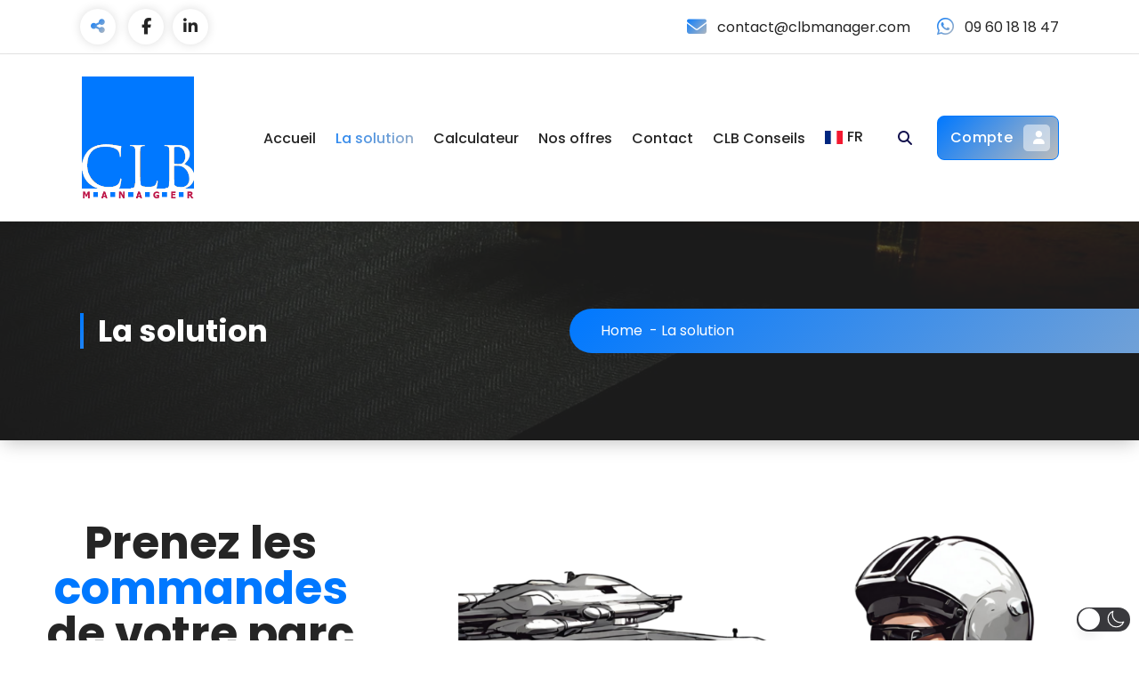

--- FILE ---
content_type: text/css
request_url: https://clbmanager.com/storage/elementor/css/post-90.css
body_size: 738
content:
.elementor-90 .elementor-element.elementor-element-d1a7f8b{--display:flex;--flex-direction:column;--container-widget-width:100%;--container-widget-height:initial;--container-widget-flex-grow:0;--container-widget-align-self:initial;--flex-wrap-mobile:wrap;}.elementor-90 .elementor-element.elementor-element-e734581{--spacer-size:50px;}.elementor-90 .elementor-element.elementor-element-f2b186e{--display:flex;--flex-direction:row;--container-widget-width:initial;--container-widget-height:100%;--container-widget-flex-grow:1;--container-widget-align-self:stretch;--flex-wrap-mobile:wrap;--gap:0px 0px;--row-gap:0px;--column-gap:0px;}.elementor-90 .elementor-element.elementor-element-cde15d2{--display:flex;--flex-direction:column;--container-widget-width:100%;--container-widget-height:initial;--container-widget-flex-grow:0;--container-widget-align-self:initial;--flex-wrap-mobile:wrap;--justify-content:center;}.elementor-90 .elementor-element.elementor-element-aa45566{text-align:center;}.elementor-90 .elementor-element.elementor-element-aa45566 .elementor-heading-title{font-size:51px;-webkit-text-stroke-color:#000;stroke:#000;}.elementor-90 .elementor-element.elementor-element-245eaa2{--display:flex;--flex-direction:column;--container-widget-width:100%;--container-widget-height:initial;--container-widget-flex-grow:0;--container-widget-align-self:initial;--flex-wrap-mobile:wrap;}.elementor-90 .elementor-element.elementor-element-187dc63{--display:flex;--flex-direction:column;--container-widget-width:100%;--container-widget-height:initial;--container-widget-flex-grow:0;--container-widget-align-self:initial;--flex-wrap-mobile:wrap;}.elementor-90 .elementor-element.elementor-element-9d7bde0 .elementor-repeater-item-709c458 .swiper-slide-bg{background-color:#0078FF;}.elementor-90 .elementor-element.elementor-element-9d7bde0 .elementor-repeater-item-d6b8681 .swiper-slide-bg{background-color:#0C5DB8;}.elementor-90 .elementor-element.elementor-element-9d7bde0 .elementor-repeater-item-a79f3b2 .swiper-slide-bg{background-color:#0F4583;}.elementor-90 .elementor-element.elementor-element-9d7bde0 .swiper-slide{transition-duration:calc(3000ms*1.2);height:600px;}.elementor-90 .elementor-element.elementor-element-9d7bde0 .swiper-slide-contents{max-width:66%;}.elementor-90 .elementor-element.elementor-element-9d7bde0 .swiper-slide-inner{text-align:center;}.elementor-90 .elementor-element.elementor-element-a971e03{--display:flex;--min-height:0px;--flex-direction:column;--container-widget-width:100%;--container-widget-height:initial;--container-widget-flex-grow:0;--container-widget-align-self:initial;--flex-wrap-mobile:wrap;}.elementor-90 .elementor-element.elementor-element-d54cbdb img{width:81%;}.elementor-90 .elementor-element.elementor-element-c540a64{--display:flex;--flex-direction:column;--container-widget-width:100%;--container-widget-height:initial;--container-widget-flex-grow:0;--container-widget-align-self:initial;--flex-wrap-mobile:wrap;}.elementor-90 .elementor-element.elementor-element-c540a64.e-con{--flex-grow:0;--flex-shrink:0;}.elementor-90 .elementor-element.elementor-element-083e555{--display:flex;--flex-direction:column;--container-widget-width:100%;--container-widget-height:initial;--container-widget-flex-grow:0;--container-widget-align-self:initial;--flex-wrap-mobile:wrap;}.elementor-90 .elementor-element.elementor-element-083e555.e-con{--flex-grow:0;--flex-shrink:0;}.elementor-90 .elementor-element.elementor-element-5de5743 .elementor-drop-cap{margin-inline-end:10px;}.elementor-90 .elementor-element.elementor-element-a93ed78{--display:flex;--flex-direction:column;--container-widget-width:100%;--container-widget-height:initial;--container-widget-flex-grow:0;--container-widget-align-self:initial;--flex-wrap-mobile:wrap;}.elementor-90 .elementor-element.elementor-element-295a0f3{text-align:center;}.elementor-90 .elementor-element.elementor-element-2bd1174{text-align:justify;}.elementor-90 .elementor-element.elementor-element-2bd1174 .elementor-drop-cap{margin-inline-end:10px;}.elementor-90 .elementor-element.elementor-element-18f7ffa{--display:flex;--flex-direction:column;--container-widget-width:100%;--container-widget-height:initial;--container-widget-flex-grow:0;--container-widget-align-self:initial;--flex-wrap-mobile:wrap;}.elementor-90 .elementor-element.elementor-element-18f7ffa:not(.elementor-motion-effects-element-type-background), .elementor-90 .elementor-element.elementor-element-18f7ffa > .elementor-motion-effects-container > .elementor-motion-effects-layer{background-color:#61CE70;}.elementor-90 .elementor-element.elementor-element-a301b60{text-align:center;}.elementor-90 .elementor-element.elementor-element-90aade4{text-align:center;font-size:19px;font-style:italic;}.elementor-90 .elementor-element.elementor-element-623a5ed{text-align:center;}.elementor-90 .elementor-element.elementor-element-717e865 > .elementor-widget-container{background-color:#7A7A7A8F;border-radius:26px 26px 26px 26px;}.elementor-90 .elementor-element.elementor-element-717e865{text-align:center;font-size:18px;color:#FFFFFF;}@media(min-width:768px){.elementor-90 .elementor-element.elementor-element-f2b186e{--content-width:1242px;}.elementor-90 .elementor-element.elementor-element-cde15d2{--width:33.3333%;}.elementor-90 .elementor-element.elementor-element-245eaa2{--width:66.6666%;}.elementor-90 .elementor-element.elementor-element-a971e03{--width:100%;}.elementor-90 .elementor-element.elementor-element-c540a64{--content-width:1117px;}.elementor-90 .elementor-element.elementor-element-083e555{--width:100%;}.elementor-90 .elementor-element.elementor-element-a93ed78{--content-width:1219px;}}@media(max-width:1024px){.elementor-90 .elementor-element.elementor-element-aa45566 .elementor-heading-title{font-size:36px;}}@media(max-width:767px){.elementor-90 .elementor-element.elementor-element-aa45566 .elementor-heading-title{font-size:45px;}}